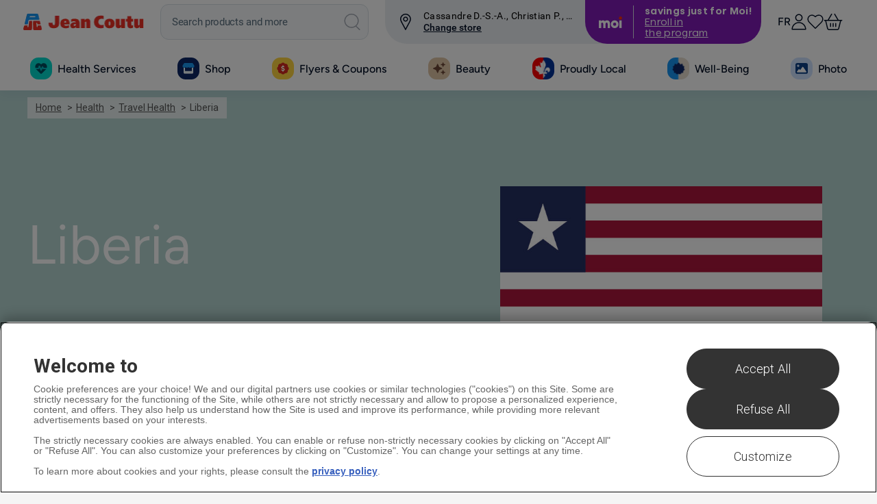

--- FILE ---
content_type: text/css
request_url: https://www.jeancoutu.com/globalassets/css/integrateur-v9.css
body_size: 1211
content:
/* commencer le nom de vos classes css par ".integrateur-" suivi du nom de votre classe, ex.: ".integrateur-grille-disposition" */



/* ajustement lien sur H3 dans les conseils isabelle 12 aoÃƒÂ»t 2025 */

.routine-item h3 a{text-decoration:underline;}
.routine-item h3 a:hover{text-decoration:none;}




/* Conseils - Encadre Questions FAQ - ILamarre 5 aoÃƒÆ’Ã‚Â»t 2025 */

.encadre{margin-bottom: 15px;}
.encadre, .encadre p, body .encadre .titre{font-family:FigtreeBook;}

.routine-item .contentContainer .contentSansEtape{padding:0;}

@media (min-width: 400px) {
	
	.encadre h2.titre{
		padding-left:0px;
		margin-top:0px;
		margin-bottom:30px;
	}

	.routine-item .contentContainer .encadre.questions_faq h3{
		font-weight:bold;
		margin-bottom: 5px;
		padding-left: 0;
		margin-top:18px;
		
	}

	.routine-item .contentContainer .encadre.questions_faq p{
		position:relative;
		margin-left:15px;
		font-size:17px;
		padding-left:10px;
	}


	.encadre.questions_faq p::before {
	  content: "ÃƒÂ¢Ã…Â¾Ã‚Â¤"; /* Puce */
	  /*color: #000000;  Couleur de la puce */
	  font-size: 1em; /* Taille de la puce */
	  position: absolute;
	  left: -12px; /* DÃƒÆ’Ã‚Â©calage ÃƒÆ’  gauche pour positionner la puce */
	  top: 0.15em; /* Ajustement vertical de la puce */
	}
		
}





/* ajustement des H4 dans les conseils isabelle 15 juillet 2025 */

.page-health .grid-routine h3 a{
	color: #48cfae;
    text-decoration: underline;
}

	.page-health .grid-routine h3 a:focus, .page-health .grid-routine h3 a:hover {
		text-decoration: none;
	}

.grid-routine h4{
    text-align: left;
    padding-left: 10px;
    padding-right: 20px;
    font-size: 18px;
    margin: 0px 0 5px;
}



/* CSS Grille de NoÃƒÆ’Ã†â€™Ãƒâ€ Ã¢â‚¬â„¢ÃƒÆ’Ã¢â‚¬Å¡Ãƒâ€šÃ‚Â«l - Mise en ligne 2019-11-28 */

.integrateur-grille-noel-titre .disposition-grid-cell-bootstrap-xxs h2{
	text-align:center;
	margin-bottom: 0;
}


.integrateur-grille-noel{
	margin-top: 50px;
}

.integrateur-grille-noel p{
	margin: 0px;
}



.integrateur-grille-noel .int-img-bg div{
	position: relative;
	-webkit-box-shadow: 0 5px 6px -6px #bfbfbf;
	-moz-box-shadow: 0 5px 6px -6px #bfbfbf;
	box-shadow: 0 5px 6px -6px #bfbfbf;
	margin-bottom:10px;
}

.integrateur-grille-noel .int-img-bg.int-ac-marge-dr div{
	margin-right:5px;
}
.integrateur-grille-noel .int-img-bg.int-ac-marge-ga div{
	margin-left:5px;
}

.integrateur-grille-noel .int-img-bg a{
	display: block;
}

.integrateur-grille-noel .int-img-bg img{
	width: 100%;
    z-index: 0;
}

.integrateur-grille-noel .int-img-bg span{
	z-index: 1;
    position: absolute;
    display: block;
    bottom: 0;
    padding: 0.8em 0 0.8em 0.8em;
    background-color: #fff;
    opacity: 0.9;
    font-size: 28px;
    line-height: 0.95em;
	width: 100%;
}


.integrateur-grille-noel .int-img-bg.int-bloc-logos span{
	padding: 0.5em 0 0.2em 0.8em;
}	

.integrateur-grille-noel .int-img-bg.int-bloc-logos span.int-un-logo{
	padding: 0.3em 0 0.3em 0.8em;
}

.integrateur-grille-noel .int-img-bg.int-bloc-logos span.int-un-logo img{
	width: auto;
}	

.integrateur-grille-noel .int-img-bg.int-bloc-logos span img#attitude{
	height:51px;
	width:111px !important;
}

	
.integrateur-grille-noel .int-img-bg#int-bloc100 .int-txt{
    top: 0;
	bottom: auto;
    height: 100%;
    padding: 10% 0 4% 0.8em;
    width: 333px;
	font-size: 34px;
}


.integrateur-grille-noel .disposition-grid-cell-bootstrap-xxs.int-img-bg#int-bloc-txt-bottom .int-txt{
	font-size: 22px;
}



.integrateur-grille-noel .int-img-bg img.int-logos{
	max-width:350px;
	margin-top: 17px;
	width: 98%;
}



.disposition-grid-cell-bootstrap-sm .integrateur-img-bg{
	height: 278px;
	display:block;
	width:100%;
	position: relative;
	-webkit-box-shadow: 0 8px 6px -6px #9b9a9a;
	   -moz-box-shadow: 0 8px 6px -6px #9b9a9a;
	        box-shadow: 0 8px 6px -6px #9b9a9a;
}


/*Style pour les tableaux*/

.routine-item .tips-article-title .table_component {
    overflow: auto;
    width: 100%;
}

.routine-item .tips-article-title .table_component table {
    border: 1px solid #dededf;
    height: 100%;
    width: 100%;
    table-layout: fixed;
    border-collapse: collapse;
    border-spacing: 1px;
    text-align: left;
}

.routine-item .tips-article-title .table_component caption {
    caption-side: top;
    text-align: left;
}

.routine-item .tips-article-title .table_component th {
    border: 1px solid #dededf;
    background-color: #eceff1;
    color: #000000;
    padding: 5px;
}

.routine-item .tips-article-title .table_component td {
    border: 1px solid #dededf;
    background-color: #ffffff;
    color: #000000;
    padding: 5px;
}

@media (max-width: 450px) {
	.routine-item .tips-article-title .table_component{font-size:14px;} 
	.routine-item .tips-article-title .table_component th, .routine-item .tips-article-title .table_component td{padding:2px;}
}

--- FILE ---
content_type: image/svg+xml
request_url: https://www.jeancoutu.com/magasiner/images/icon/small/heart-empty.svg?v=2025.6.d10
body_size: 376
content:
<svg xmlns="http://www.w3.org/2000/svg" width="25" height="24" viewBox="0 0 25 24" fill="none">
  <path fill-rule="evenodd" clip-rule="evenodd" d="M12.5227 22.5378C12.3348 22.5378 12.1469 22.4663 12.0034 22.3233L3.15777 13.5076C1.8543 12.2041 1.01854 10.7694 0.672826 9.2425C0.358776 7.85538 0.474106 6.44299 1.00637 5.15802C1.50863 3.94547 2.34938 2.91115 3.43772 2.16689C4.55497 1.40286 5.85941 0.999023 7.21001 0.999023C8.52794 0.999023 10.4717 1.38936 12.4925 3.16377C14.5077 1.39285 16.4504 1.00325 17.7686 1.00325C19.123 1.00325 20.4317 1.40829 21.5532 2.17459C22.6461 2.92138 23.49 3.9587 23.9936 5.17441C24.5251 6.45764 24.6405 7.86742 24.3274 9.25136C23.9827 10.7749 23.1487 12.2066 21.8486 13.5067L13.0432 22.3221C12.8995 22.4659 12.7111 22.5379 12.5227 22.5379L12.5227 22.5378ZM7.21 2.47034C6.15704 2.47034 5.1398 2.78537 4.26824 3.38138C3.41626 3.964 2.75837 4.77305 2.36569 5.72106C1.95048 6.72344 1.86132 7.82879 2.10784 8.9176C2.39123 10.1693 3.09422 11.3633 4.19727 12.4663L12.5215 20.7624L20.8079 12.4666C21.9088 11.3658 22.61 10.1749 22.8924 8.92667C23.138 7.84098 23.0487 6.73816 22.6342 5.73745C22.2403 4.78648 21.5795 3.97454 20.7231 3.38941C19.8472 2.79092 18.8256 2.47457 17.7686 2.47457C16.1139 2.47457 14.469 3.24142 13.0118 4.69221C12.7249 4.97782 12.2612 4.978 11.9741 4.69259C10.5117 3.23878 8.86432 2.47034 7.21 2.47034Z" fill="#000E24"/>
</svg>

--- FILE ---
content_type: image/svg+xml
request_url: https://www.jeancoutu.com/userfiles/image/icon/help_center.svg
body_size: 122
content:
<svg xmlns="http://www.w3.org/2000/svg" width="24" height="24" viewBox="0 0 24 24">
  <rect width="24" height="24" fill="none"/>
  <path d="M-4306.274,14181.4l-6.008-4.67H-4326.5a1.5,1.5,0,0,1-1.5-1.5V14160.5a1.5,1.5,0,0,1,1.5-1.5h21a1.5,1.5,0,0,1,1.5,1.5v19.625a1.478,1.478,0,0,1-.762,1.3,1.5,1.5,0,0,1-.735.193A1.5,1.5,0,0,1-4306.274,14181.4Zm-20.227-6.168h14.653l6.346,4.887V14160.5h-21Zm9.606-3.036a.751.751,0,0,1,.751-.751.751.751,0,0,1,.751.751.75.75,0,0,1-.751.747A.75.75,0,0,1-4316.894,14172.2Zm0-2.231v-.413a2.533,2.533,0,0,1,1.434-2.274,1.611,1.611,0,0,0,.772-2.143,1.607,1.607,0,0,0-2.139-.772,1.606,1.606,0,0,0-.925,1.456.749.749,0,0,1-.751.751.748.748,0,0,1-.748-.751,3.108,3.108,0,0,1,3.107-3.107,3.109,3.109,0,0,1,3.11,3.107,3.107,3.107,0,0,1-1.783,2.812,1.02,1.02,0,0,0-.576.922v.413a.754.754,0,0,1-.751.751A.754.754,0,0,1-4316.894,14169.965Z" transform="translate(4327.999 -14158)" fill="#000E24"/>
</svg>